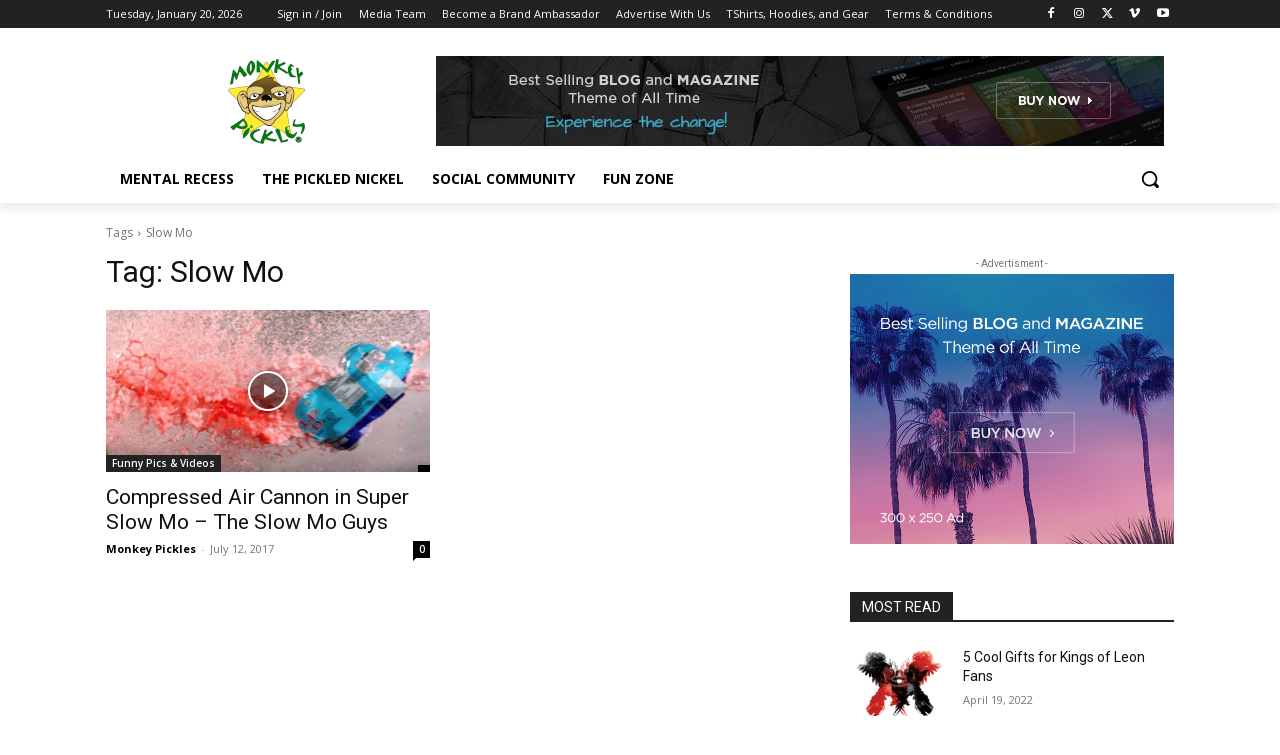

--- FILE ---
content_type: text/plain
request_url: https://www.google-analytics.com/j/collect?v=1&_v=j102&a=543333911&t=pageview&_s=1&dl=https%3A%2F%2Fmonkeypickles.com%2Ftag%2Fslow-mo%2F&ul=en-us%40posix&dt=Slow%20Mo%20Archives%20-%20Monkey%20Pickles&sr=1280x720&vp=1280x720&_u=IEBAAEABAAAAACAAI~&jid=1551207047&gjid=271673048&cid=476437600.1768943546&tid=UA-24467733-1&_gid=934158188.1768943546&_r=1&_slc=1&z=814514600
body_size: -451
content:
2,cG-FWB238ZH5T